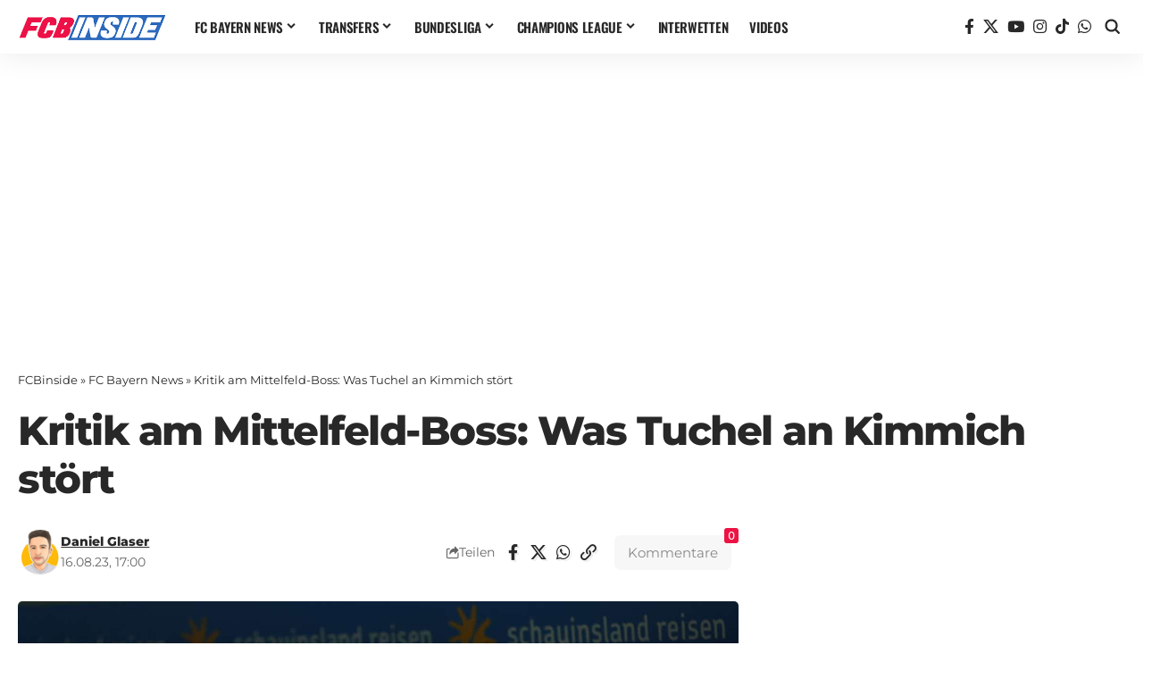

--- FILE ---
content_type: text/html; charset=utf-8
request_url: https://disqus.com/embed/comments/?base=default&f=fcbinside&t_i=647739%20https%3A%2F%2Ffcbinside.de%2F%3Fp%3D647739&t_u=https%3A%2F%2Ffcbinside.de%2F2023%2F08%2F16%2Fkritik-am-mittelfeld-boss-was-tuchel-an-kimmich-stoert%2F&t_e=Kritik%20am%20Mittelfeld-Boss%3A%20Was%20Tuchel%20an%20Kimmich%20st%C3%B6rt&t_d=Kritik%20am%20Mittelfeld-Boss%3A%20Was%20Tuchel%20an%20Kimmich%20st%C3%B6rt&t_t=Kritik%20am%20Mittelfeld-Boss%3A%20Was%20Tuchel%20an%20Kimmich%20st%C3%B6rt&s_o=default
body_size: 2785
content:
<!DOCTYPE html>

<html lang="de" dir="ltr" class="not-supported type-">

<head>
    <title>Disqus-Kommentare</title>

    
    <meta name="viewport" content="width=device-width, initial-scale=1, maximum-scale=1, user-scalable=no">
    <meta http-equiv="X-UA-Compatible" content="IE=edge"/>

    <style>
        .alert--warning {
            border-radius: 3px;
            padding: 10px 15px;
            margin-bottom: 10px;
            background-color: #FFE070;
            color: #A47703;
        }

        .alert--warning a,
        .alert--warning a:hover,
        .alert--warning strong {
            color: #A47703;
            font-weight: bold;
        }

        .alert--error p,
        .alert--warning p {
            margin-top: 5px;
            margin-bottom: 5px;
        }
        
        </style>
    
    <style>
        
        html, body {
            overflow-y: auto;
            height: 100%;
        }
        

        #error {
            display: none;
        }

        .clearfix:after {
            content: "";
            display: block;
            height: 0;
            clear: both;
            visibility: hidden;
        }

        
    </style>

</head>
<body>
    

    
    <div id="error" class="alert--error">
        <p>Leider konnte Disqus nicht geladen werden. Als Moderator finden Sie weitere Informationen in unserem <a href="https://docs.disqus.com/help/83/"> Fehlerbehebungs Guide</a>. </p>
    </div>

    
    <script type="text/json" id="disqus-forumData">{"session":{"canModerate":false,"audienceSyncVerified":false,"canReply":true,"mustVerify":false,"recaptchaPublicKey":"6LfHFZceAAAAAIuuLSZamKv3WEAGGTgqB_E7G7f3","mustVerifyEmail":false},"forum":{"aetBannerConfirmation":"Vielen Dank f\u00fcr Ihre Anmeldung zu den E-Mail-Updates von FCBinside! Wenn Du Dich abmelden m\u00f6chten, findest Du in den E-Mails von uns einen entsprechenden Link.","founder":"394923166637324","twitterName":null,"commentsLinkOne":"1 Comment","guidelines":null,"disableDisqusBrandingOnPolls":false,"commentsLinkZero":"0 Comments","disableDisqusBranding":true,"id":"fcbinside","badges":[{"target":1,"forum":7702011,"image":"https://uploads.disquscdn.com/images/8fed281c343edc982524572bae2f775dd14afac52c52c43c2f0ff7992c657353.png","criteria":"COMMENTS","id":1839,"name":"Klub-Neuling"},{"target":100,"forum":7702011,"image":"https://uploads.disquscdn.com/images/99bde852f58fb753d8251858e3453431568da0454168991d25aff86decaff2d1.png","criteria":"COMMENTS","id":1840,"name":"S\u00fcdkurven-Deb\u00fctant"},{"target":250,"forum":7702011,"image":"https://uploads.disquscdn.com/images/fba8551b52b1dde8c2befafa697f1d54f470656e587fae5db39b484cab6fe180.png","criteria":"COMMENTS","id":1841,"name":"Mia-san-Member"},{"target":500,"forum":7702011,"image":"https://uploads.disquscdn.com/images/9ee3b58d8552bb084eb8b4d839b54622e5f9f9ffbe058afbca9fe859edc0452f.png","criteria":"COMMENTS","id":1842,"name":"Rekordmeister"},{"target":750,"forum":7702011,"image":"https://uploads.disquscdn.com/images/3e8ea350f5f0edc7e10e7ded3885b0278a3fade36e4d29597e1402b8275acf59.png","criteria":"COMMENTS","id":1843,"name":"Vereinslegende"}],"category":"News","aetBannerEnabled":true,"aetBannerTitle":"Mehr FC Bayern News?","raw_guidelines":null,"initialCommentCount":null,"votingType":0,"daysUnapproveNewUsers":2,"installCompleted":true,"createdAt":"2025-02-17T02:28:26.256781","moderatorBadgeText":"","commentPolicyText":null,"aetEnabled":true,"channel":null,"sort":2,"description":null,"organizationHasBadges":true,"newPolicy":true,"raw_description":null,"customFont":null,"language":"de","adsReviewStatus":1,"commentsPlaceholderTextEmpty":null,"daysAlive":0,"forumCategory":{"date_added":"2016-01-28T01:54:31","id":7,"name":"News"},"linkColor":null,"colorScheme":"auto","pk":"7702011","commentsPlaceholderTextPopulated":null,"permissions":{},"commentPolicyLink":null,"aetBannerDescription":"Abonniere FCBinside, um die neuesten Artikel direkt in deinen E-Mail Posteingang geliefert zu bekommen.","favicon":{"permalink":"https://disqus.com/api/forums/favicons/fcbinside.jpg","cache":"https://c.disquscdn.com/uploads/forums/770/2011/favicon.png?1739777610"},"name":"FCBinside","commentsLinkMultiple":"{num} Comments","settings":{"threadRatingsEnabled":false,"adsDRNativeEnabled":false,"behindClickEnabled":false,"disable3rdPartyTrackers":false,"adsVideoEnabled":false,"adsProductVideoEnabled":false,"adsPositionBottomEnabled":false,"ssoRequired":false,"contextualAiPollsEnabled":false,"unapproveLinks":true,"adsPositionRecommendationsEnabled":false,"adsEnabled":false,"adsProductLinksThumbnailsEnabled":false,"hasCustomAvatar":false,"organicDiscoveryEnabled":false,"adsProductDisplayEnabled":false,"adsProductLinksEnabled":false,"audienceSyncEnabled":false,"threadReactionsEnabled":true,"linkAffiliationEnabled":true,"adsPositionAiPollsEnabled":false,"disableSocialShare":false,"adsPositionTopEnabled":false,"adsProductStoriesEnabled":false,"sidebarEnabled":false,"adultContent":false,"allowAnonVotes":false,"gifPickerEnabled":true,"mustVerify":true,"badgesEnabled":true,"mustVerifyEmail":true,"allowAnonPost":true,"unapproveNewUsersEnabled":false,"mediaembedEnabled":false,"aiPollsEnabled":false,"userIdentityDisabled":false,"adsPositionPollEnabled":false,"discoveryLocked":false,"validateAllPosts":false,"adsSettingsLocked":false,"isVIP":false,"adsPositionInthreadEnabled":false},"organizationId":4992315,"typeface":"auto","url":"https://fcbinside.de","daysThreadAlive":0,"avatar":{"small":{"permalink":"https://disqus.com/api/forums/avatars/fcbinside.jpg?size=32","cache":"//a.disquscdn.com/1768293611/images/noavatar32.png"},"large":{"permalink":"https://disqus.com/api/forums/avatars/fcbinside.jpg?size=92","cache":"//a.disquscdn.com/1768293611/images/noavatar92.png"}},"signedUrl":"https://disq.us/?url=https%3A%2F%2Ffcbinside.de&key=zxoyZgaDq05je_ZhEziADg"}}</script>

    <div id="postCompatContainer"></div>


    <div id="fixed-content"></div>

    
        <script type="text/javascript">
          var embedv2assets = window.document.createElement('script');
          embedv2assets.src = 'https://c.disquscdn.com/embedv2/latest/embedv2.js';
          embedv2assets.async = true;

          window.document.body.appendChild(embedv2assets);
        </script>
    



    
</body>
</html>


--- FILE ---
content_type: application/javascript; charset=UTF-8
request_url: https://fcbinside.disqus.com/count-data.js?2=https%3A%2F%2Ffcbinside.de%2F2023%2F08%2F16%2Fkritik-am-mittelfeld-boss-was-tuchel-an-kimmich-stoert%2F
body_size: 327
content:
var DISQUSWIDGETS;

if (typeof DISQUSWIDGETS != 'undefined') {
    DISQUSWIDGETS.displayCount({"text":{"and":"und","comments":{"zero":"0 Comments","multiple":"{num} Comments","one":"1 Comment"}},"counts":[{"id":"https:\/\/fcbinside.de\/2023\/08\/16\/kritik-am-mittelfeld-boss-was-tuchel-an-kimmich-stoert\/","comments":0}]});
}